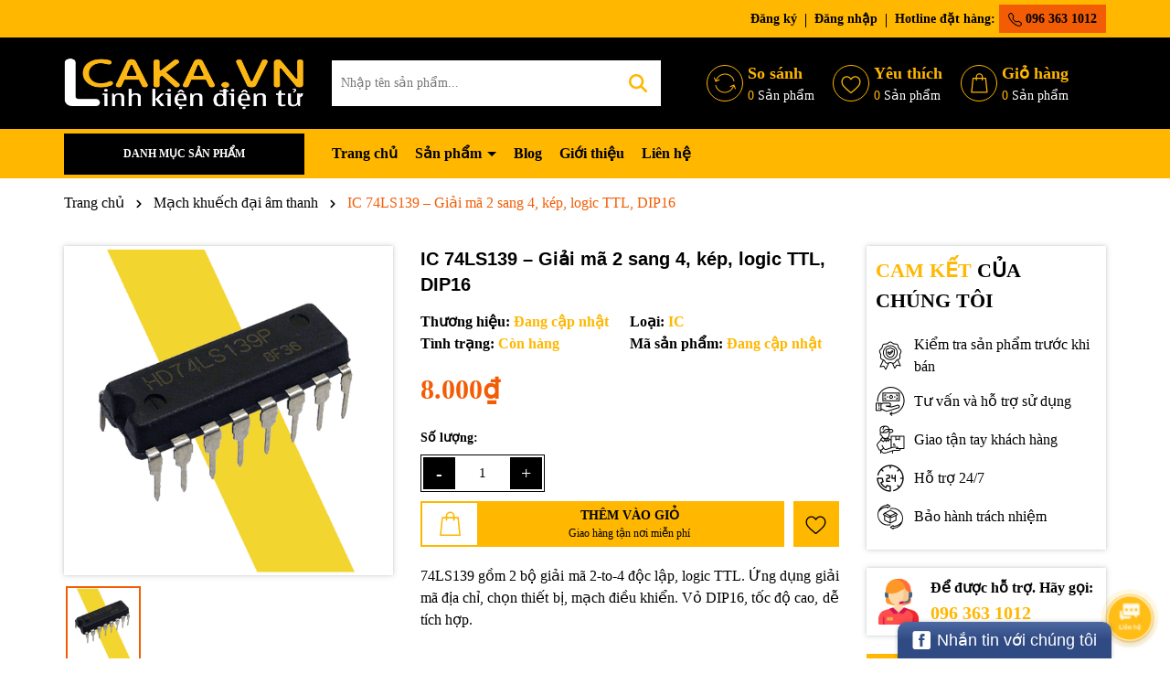

--- FILE ---
content_type: application/javascript
request_url: https://bizweb.dktcdn.net/100/251/524/themes/1009762/assets/main.js?1763102700311
body_size: 4331
content:
window.awe = window.awe || {};
awe.init = function () {
	awe.showPopup();
	awe.hidePopup();	
};
function awe_lazyloadImage() {
	var ll = new LazyLoad({
		elements_selector: ".lazyload",
		load_delay: 100,
		threshold: 0
	});
} window.awe_lazyloadImage=awe_lazyloadImage;
awe_lazyloadImage();

let isload = 0;
$(window).on('scroll  mousemove touchstart',function(){
	try{
		if(!isload){
			isload = 1
			
			var wDWs = $(window).width();


			
			$(document).ready(function(){
				function getItemSearch(name, smartjson){
					return fetch(`https://${window.location.hostname}/search?q=(*${name}*)&view=${smartjson}&type=product`)
						.then(res => res.json())
						.catch(err => console.error(err))
				}
				function getItemSearch2(title, smartjsonar){
					return fetch(`https://${window.location.hostname}/search?q=${title}&view=${smartjsonar}&type=article`)
						.then(res => res.json())
						.catch(err => console.error(err))
				}
				$('.search-smart input[type="text"]').bind('keyup change', function(e){
					let term = $(this).val().trim();
					let term2 = $(this).val().trim();
					let data = '';
					let data2 = '';
					var resultbox = '';
					var resultbox2 = '';
					if(term.length > 0) {
						$('.search-suggest').addClass('open');
						async function goawaySearch() {

							data = await getItemSearch(term, 'smartjson');
							data2 = await getItemSearch2(term, 'smartjsonar');


							setTimeout(function(){
								var sizeData = Object.keys(data).length;
								var sizeData2 = Object.keys(data2).length;
								var check1 = data.searchResultCount;
								var check2 = data2.searchResultCount;
								if(sizeData > 0) {	
									resultbox +=`<div class="title-search"><span>Sản phẩm</span></div>`

									Object.keys(data).forEach(function(key) {

										if (data[key].url == undefined){

										} else {
											if (data[key].compare_price != 0 ) {
												resultbox += `<div class="product-smart"><a class="image_thumb" href="${data[key].url}" title="${data[key].name}"><img width="370" height="480" class="lazyload loaded" src="${data[key].image}" data-src="${data[key].image}" alt="${data[key].name}" data-was-processed="true"></a><div class="product-info"><h3 class="product-name line-clamp line-clamp-1"><a href="${data[key].url}" title="${data[key].name}">${data[key].name}</a></h3><div class="price-box"><span class="price">${data[key].price}</span><span class="compare-price">${data[key].compare_price}</span></div></div></div>`
											} else {
												resultbox += `<div class="product-smart"><a class="image_thumb" href="${data[key].url}" title="${data[key].name}"><img width="370" height="480" class="lazyload loaded" src="${data[key].image}" data-src="${data[key].image}" alt="${data[key].name}" data-was-processed="true"></a><div class="product-info"><h3 class="product-name line-clamp line-clamp-1"><a href="${data[key].url}" title="${data[key].name}">${data[key].name}</a></h3><div class="price-box"><span class="price">${data[key].price}</span></div></div></div>`
											}
										}
									});
									resultbox +=`<a class="see-more" href="/search?q=(*${term}*)&type=product"  title="Xem thêm ${check1} sản phẩm">Xem thêm ${check1} sản phẩm</a>`

									$('.list-search').html(resultbox);
								} else {

									$('.list-search').html('<span></span>');
								}

								if(sizeData2 > 0 ) {
									resultbox2 +=`<div class="title-search"><span>Tin tức</span></div>`


									Object.keys(data2).forEach(function(key) {
										if (data2[key].url == undefined){

										}else{
											resultbox2 += `<div class="art-smart"><a class="image_thumb" href="${data2[key].url}" title="${data2[key].name}"><img width="370" height="480" class="lazyload loaded" src="${data2[key].image}" data-src="${data2[key].image}" alt="${data2[key].name}" data-was-processed="true"></a><div class="product-info"><h3 class="product-name"><a href="${data2[key].url}" title="${data2[key].name}">${data2[key].name}</a></h3></div></div>`
										}
									});
									resultbox2 +=`<a class="see-more" href="/search?query=(*${term}*)&type=article"  title="Xem thêm ${check2} tin tức">Xem thêm ${check2} tin tứcc</a></div>`
									$('.list-search2').html(resultbox2);

								} else {
									$('.list-search2').html('<span></span>');
								}
								if(sizeData == 0 && sizeData2 == 0 ){
									$('.list-search').html('<div class="not-pro">Không có kết quả tìm kiếm phù hợp</div>');
								}
							}, 200);
						}
						goawaySearch();
					}else {
						$('.search-suggest').removeClass('open');
						$('.list-search').html('');
						$('.list-search2').html('');
					}
				});
			});
			$('.header-search-form').submit(function(e){
				e.preventDefault();
				var search_val = $(this).parent().find('input').val();
				var url = '/search?query=(*'+search_val +'*)&type=product';
				window.location.href = url;
			})
			
			if (wDWs < 767) {
				$('.footer-click h4').click(function(e){
					console.log('check')
					$(this).toggleClass('active').next().slideToggle();
					$(this).next('ul').toggleClass("current");
				});
			}
			$('.btn-close').click(function() {
				$(this).parents('.dropdown').toggleClass('open');
			}); 


			$('.ul_collections li > svg').click(function(){
				$(this).parent().toggleClass('current');
				$(this).toggleClass('fa-angle-down fa-angle-right');
				$(this).next('ul').slideToggle("fast");
				$(this).next('div').slideToggle("fast");
			});
			awe_backtotop();
			$(document).on('click','.overlay, .close-window, .btn-continue, .fancybox-close', function() {   
				awe.hidePopup('.awe-popup'); 
				setTimeout(function(){
					$('.loading').removeClass('loaded-content');
				},500);
				return false;
			})
			if (wDWs < 991) {
				$('.menu-bar').on('click', function(){
					$('.opacity_menu').addClass('current');
					$('.header-nav').addClass('current');
				})
				$('.item_big li .fa').click(function(e){
					if($(this).hasClass('current')) {
						$(this).closest('ul').find('li, .fa').removeClass('current');
					} else {
						$(this).closest('ul').find('li, .fa').removeClass('current');
						$(this).closest('li').addClass('current');
						$(this).addClass('current');
					}
				});
				$('.opacity_menu').on('click', function(){
					$('.header-nav').removeClass('current');
					$('.opacity_menu').removeClass('current');
				})
			}
			awe_category();


			$('.dropdown-toggle').click(function() {
				$(this).parent().toggleClass('open'); 	
			}); 


			$(document).ready(function() {
				var margin_left = 0;
				$('#prev').on('click', function(e) {
					e.preventDefault();
					animateMargin( 190 );
				});
				$('#next').on('click', function(e) {
					e.preventDefault();
					animateMargin( -190 );
				});
				const animateMargin = ( amount ) => {
					margin_left = Math.min(0, Math.max( getMaxMargin(), margin_left + amount ));
					$('ul.item_big').animate({
						'margin-left': margin_left
					}, 300);
				};
				const getMaxMargin = () => 
				$('ul.item_big').parent().width() - $('ul.item_big')[0].scrollWidth;
			})

			function awe_showLoading(selector) {
				var loading = $('.loader').html();
				$(selector).addClass("loading").append(loading); 
			}  window.awe_showLoading=awe_showLoading;
			function awe_hideLoading(selector) { 
				$(selector).removeClass("loading"); 
				$(selector + ' .loading-icon').remove();
			}  window.awe_hideLoading=awe_hideLoading;
			function awe_showPopup(selector) {
				$(selector).addClass('active');
			}  window.awe_showPopup=awe_showPopup;
			function awe_hidePopup(selector) {
				$(selector).removeClass('active');
			}  window.awe_hidePopup=awe_hidePopup;
			awe.hidePopup = function (selector) {
				$(selector).removeClass('active');
			}


			function awe_convertVietnamese(str) { 
				str= str.toLowerCase();
				str= str.replace(/Ă |Ă¡|áº¡|áº£|Ă£|Ă¢|áº§|áº¥|áº­|áº©|áº«|Äƒ|áº±|áº¯|áº·|áº³|áºµ/g,"a"); 
				str= str.replace(/Ă¨|Ă©|áº¹|áº»|áº½|Ăª|á»|áº¿|á»‡|á»ƒ|á»…/g,"e"); 
				str= str.replace(/Ă¬|Ă­|á»‹|á»‰|Ä©/g,"i"); 
				str= str.replace(/Ă²|Ă³|á»|á»|Ăµ|Ă´|á»“|á»‘|á»™|á»•|á»—|Æ¡|á»|á»›|á»£|á»Ÿ|á»¡/g,"o"); 
				str= str.replace(/Ă¹|Ăº|á»¥|á»§|Å©|Æ°|á»«|á»©|á»±|á»­|á»¯/g,"u"); 
				str= str.replace(/á»³|Ă½|á»µ|á»·|á»¹/g,"y"); 
				str= str.replace(/Ä‘/g,"d"); 
				str= str.replace(/!|@|%|\^|\*|\(|\)|\+|\=|\<|\>|\?|\/|,|\.|\:|\;|\'| |\"|\&|\#|\[|\]|~|$|_/g,"-");
				str= str.replace(/-+-/g,"-");
				str= str.replace(/^\-+|\-+$/g,""); 
				return str; 
			} window.awe_convertVietnamese=awe_convertVietnamese;
			var wDWs = $(window).width();


			function awe_category(){
				$('.nav-category .fa-angle-right').click(function(e){
					$(this).toggleClass('fa-angle-down fa-angle-right');
					$(this).parent().toggleClass('active');
				});
				$('.nav-category .fa-angle-down').click(function(e){
					$(this).toggleClass('fa-angle-right');
					$(this).parent().toggleClass('active');
				});
			} window.awe_category=awe_category;


			function awe_backtotop() { 
				$(window).scroll(function() {
					$(this).scrollTop() > 200 ? $('.backtop').addClass('show') : $('.backtop').removeClass('show')
				});
				$('.backtop').click(function() {
					return $("body,html").animate({
						scrollTop: 0
					}, 800), !1
				});
			} window.awe_backtotop=awe_backtotop;	

			var swiperchinhsach = new Swiper('.chinhsach-swiper', {
				slidesPerView: 3,
				loop: false,
				grabCursor: true,
				spaceBetween: 30,
				roundLengths: true,
				slideToClickedSlide: false,
				navigation: {
					nextEl: '.chinhsach-swiper .swiper-button-next',
					prevEl: '.chinhsach-swiper .swiper-button-prev',
				},
				autoplay: false,
				breakpoints: {
					300: {
						slidesPerView: 1.3,
						spaceBetween: 10
					},
					500: {
						slidesPerView: 1.3,
						spaceBetween: 10
					},
					640: {
						slidesPerView: 2.5,
						spaceBetween: 10
					},
					768: {
						slidesPerView: 2.5,
						spaceBetween: 30
					},
					991: {
						slidesPerView: 4,
						spaceBetween: 30
					},
					1200: {
						slidesPerView: 4,
						spaceBetween: 30
					}
				}
			});

			if (wDWs > 992) {
				function horizontalNav() {
					return {
						wrapper: $('.header-menu-des'),
						navigation: $('.header-menu-des .header-nav'),
						item: $('.header-menu-des .header-nav .nav-item'),
						totalStep: 0,
						onCalcNavOverView: function(){
							let itemHeight = this.item.eq(0).outerWidth(),
								lilength = this.item.length,
								total = 0;
							for (var i = 0; i < lilength; i++) {
								itemHeight = this.item.eq(i).outerWidth();
								total += itemHeight;
							}
							return Math.ceil(total)
						},
						onCalcTotal: function(){
							let  navHeight = this.navigation.width();
							return Math.ceil(navHeight)
						},
						init:function(){
							this.totalStep = this.onCalcNavOverView();
							this.totalTo = this.onCalcTotal();
							if(this.totalStep > this.totalTo){
								$('.control-menu').addClass("d-lg-block");

							} 
						}
					}	
				}
			}
			$(document).ready(function ($) {
				if(window.matchMedia('(min-width: 992px)').matches){
					horizontalNav().init()
				}
			});
			var swipertext = new Swiper('.text-slider', {
				autoplay: true,
				effect: 'fade',

			});
			$('.playVideo').on('click', function(e){
				var idVideo = $(this).attr('data-video');
				$('.popup-video').addClass('active');
				$('.popup-video .body-popup').html(`<iframe width="560" height="315" src="https://www.youtube.com/embed/` + idVideo + `" title="YouTube video player" frameborder="0" allow="accelerometer; autoplay; clipboard-write; encrypted-media; gyroscope; picture-in-picture; web-share" allowfullscreen></iframe>`)
			});
			$('.close-popup-video').on('click', function(e){
				$('.popup-video').removeClass('active');
				$('.popup-video .body-popup').html(' ');
			});

		}
	}catch(e){
		console.log(e);
	}
});




var SuccessNoti = function(SuccessText){
	$.notify({
		// options
		title: '<strong>Tuyệt vời</strong><br>',
		message: SuccessText,
		icon: 'glyphicon glyphicon-ok'
	},{
		// settings
		element: 'body',
		//position: null,
		type: "success",
		//allow_dismiss: true,
		//newest_on_top: false,
		showProgressbar: false,
		placement: {
			from: "top",
			align: "right"
		},
		offset: 20,
		spacing: 10,
		z_index: 1031,
		delay: 3300,
		timer:1000,
		url_target: '_blank',
		mouse_over: null,
		animate: {
			enter: 'animated fadeInDown',
			exit: 'animated fadeOutRight'
		},
		onShow: null,
		onShown: null,
		onClose: null,
		onClosed: null,
		icon_type: 'class',
	});
}
var ErrorNoti = function(ErrorText){
	$.notify({
		// options
		title: '<strong>Thông báo</strong><br>',
		message: ErrorText,
		icon: 'glyphicon glyphicon-info-sign',
	},{
		// settings
		element: 'body',
		position: null,
		type: "warning",
		allow_dismiss: true,
		newest_on_top: false,
		showProgressbar: false,
		placement: {
			from: "top",
			align: "right"
		},
		offset: 20,
		spacing: 10,
		z_index: 1031,
		delay: 3300,
		timer: 1000,
		url_target: '_blank',
		mouse_over: null,
		animate: {
			enter: 'animated bounceInDown',
			exit: 'animated bounceOutUp'
		},
		onShow: null,
		onShown: null,
		onClose: null,
		onClosed: null,
		icon_type: 'class',
	});
};